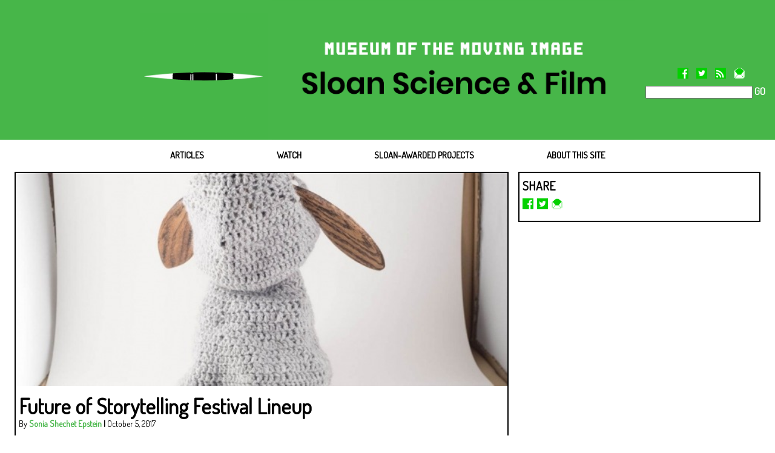

--- FILE ---
content_type: text/html; charset=UTF-8
request_url: https://scienceandfilm.org/articles/2982/future-of-storytelling-festival-lineup
body_size: 13099
content:
<!--  DEFAULT.PHP  -->
<!DOCTYPE html>
<html lang="en">

<head>
	<meta http-equiv="content-type" content="text/html; charset=UTF-8" />
	<meta name="viewport" content="width=device-width, initial-scale=1">
	<meta name="description" content="Sloan Science and Film is a website devoted to exploring the intersection of science and film, and enhancing the public understanding of science and technology." />
	<meta name="keywords" content="film, science, news, stories, projects, partners, museum, moving, image" />
	<title>
				Sloan Science & Film	</title>
	<link rel="shortcut icon" href="/favicon.ico?v=" />
	<link href="https://fonts.googleapis.com/css?family=Dosis" rel="stylesheet">

	<script src="/javascript/javascriptSloan.js?v="></script>
	<link rel="stylesheet" href="/styles/w3.css?v=">
	<link rel="stylesheet" href="https://cdnjs.cloudflare.com/ajax/libs/font-awesome/4.7.0/css/font-awesome.min.css">

	<!-- Updated Flowplayer header-->
	<link rel="stylesheet" href="https://releases.flowplayer.org/7.2.7/skin/skin.css">
	<script src="https://code.jquery.com/jquery-1.12.4.min.js"></script>
	<script src="https://releases.flowplayer.org/7.2.7/flowplayer.min.js"></script>

	<link rel="stylesheet" href="/styles/Slideshow.css">

	<!-- Google Tag Manager
<script>(function(w,d,s,l,i){w[l]=w[l]||[];w[l].push({'gtm.start':
new Date().getTime(),event:'gtm.js'});var f=d.getElementsByTagName(s)[0],
j=d.createElement(s),dl=l!='dataLayer'?'&l='+l:'';j.async=true;j.src=
'https://www.googletagmanager.com/gtm.js?id='+i+dl;f.parentNode.insertBefore(j,f);
})(window,document,'script','dataLayer','GTM-NM2CBPR');</script>
End Google Tag Maager -->

	<!-- Google tag (gtag.js) -->
	<script async src="https://www.googletagmanager.com/gtag/js?id=G-CNBNQ9MNJ0"></script>
	<script>
		window.dataLayer = window.dataLayer || [];
		function gtag() { dataLayer.push(arguments); }
		gtag('js', new Date());

		gtag('config', 'G-CNBNQ9MNJ0');
	</script>
	<!-- end Google Tag Manager -->

	<script>
		var _gaq = _gaq || [];
		_gaq.push(['_setAccount', 'UA-4622978-4']);
		_gaq.push(['_setDomainName', 'scienceandfilm.org']);
		_gaq.push(['_trackPageview']);
		(function () {
			var ga = document.createElement('script'); ga.type = 'text/javascript'; ga.async = true;
			ga.src = ('https:' == document.location.protocol ? 'https://ssl' : 'http://www') + '.google-analytics.com/ga.js';
			var s = document.getElementsByTagName('script')[0]; s.parentNode.insertBefore(ga, s);
		})();
	</script>
</head>

<body>

	<!-- Google Tag Manager (noscript) -->
	<noscript><iframe src="https://www.googletagmanager.com/ns.html?id=GTM-NM2CBPR" height="0" width="0"
			style="display:none;visibility:hidden"></iframe></noscript>
	<!-- End Google Tag Manager (noscript) -->

		<div class="w3-topnav">

		<header class="w3-display-container-header w3-wide" id="home">
			<div id="momi-logo"> <a href="http://www.movingimage.us/"><video width="420" height="22" loop autoplay>
						<source src="/images/common/MoMI_green_1_1.mp4" type="video/mp4">
						Your browser does not support the video tag.
					</video></a> </div>
			<script>
				document.getElementById('vid').play();
			</script>

			<div class="w3-left w3-left-align main-logo">
				<h1>
					<img class="w3-image2 animated-logo" alt="Science and Film animated logo"
						src="/images/common/sciencefilm-greenback.gif">
					<img class="w3-image2 typeonly-logo" alt="Science and Film logo"
						src="/images/common/sciencefilm-typeonly.png">
				</h1>
			</div>
			<div class="w3-right w3-display-bottomright w3-margin-bottom w3-margin-right w3-right-align ">

				<div>
					<div id="header-social-media-icons">
						<a href="https://www.facebook.com/pages/Museum-of-the-Moving-Image-Sloan-Science-and-Film/117831138240994"
							class="facebook" title="Facebook" rel="external nofollow"><img
								src="/images/common/SloanFacebookIcon.png" width="18" height="18" alt="" /></a>
						<a href="https://twitter.com/search?f=tweets&q=%23ScienceAndFilm&src=typd"><img
								src="/images/common/SloanTwitterIcon.png" width="18" height="18" alt="" /></a>
						<a href="/articles/rss" class="rss" title="RSS"><img src="/images/common/SloanRSSIcon.png"
								width="18" height="18" alt="" /></a>
						<a href="http://eepurl.com/GRsIf" rel="external" class="enews" title="E-newsletter"><img
								src="/images/common/SloanMailIcon.png" width="18" height="18" alt="" /></a>
					</div>
					<form action="/search" method="get">
						<input type="hidden" name="cx" value="018403156343996339913:ofkazpqnt_g" />
						<input type="hidden" name="cof" value="FORID:10" />
						<input type="hidden" name="ie" value="UTF-8" />
						<input type="text" name="q" id="query" value="" class="input" /><a href="#"
							class="search-submit"> GO</a>
					</form>
				</div>
			</div>
		</header>

		<div class="w3-bar  w3-white w3-card-2 w3-left-align w3-large">
			<div class="main-bar-items">
				<a class="w3-bar-item w3-button w3-hide-medium w3-hide-large w3-right w3-padding-larger  w3-large w3-green"
					href="javascript:void(0);" onclick="myFunction()" title="Toggle Navigation Menu"><i
						class="fa fa-bars"></i></a>
				<a href="/" class="w3-bar-item w3-button  w3-padding-larger ">ARTICLES</a>
				<a href="/watch" class="w3-bar-item w3-button w3-hide-small w3-padding-larger ">WATCH</a>
				<a href="/projects" class="w3-bar-item w3-button w3-hide-small w3-padding-larger ">SLOAN-AWARDED
					PROJECTS</a>
				<a href="/about" class="w3-bar-item w3-button w3-hide-small w3-padding-larger ">ABOUT THIS SITE</a>
			</div>
		</div>

		<!-- Navbar on small screens -->
		<div id="navDemo" class="w3-bar-block w3-white w3-hide w3-hide-large w3-hide-medium w3-large">
			<a href="/watch" class="w3-bar-item w3-button w3-padding-large">WATCH THE FILMS</a>
			<a href="/projects" class="w3-bar-item w3-button w3-padding-large">SLOAN-AWARDED FILMS</a>
			<a href="/about" class="w3-bar-item w3-button w3-padding-large">ABOUT THIS SITE</a>
		</div>
	</div>
	<div class="toppadding">
		<!-- Page content -->

		<!-- modules/articles/views/public/view.php -->

<div class="w3-row-padding  w3-padding-64 w3-container">
<div class="w3-twothird w3-left-align w3-margin-bottom"> 
<div class="w3-display-container-flexible">
	<img src="https://scienceandfilm.org/uploads/articles/images/ProjectBlossom_Web.jpg" style="width:100%"  alt="" class="image" />		
	<div class="text-padding"><span class="title-lg">Future of Storytelling Festival Lineup </span>
	<span class="byline">
					
			By <strong>
							<a href="https://scienceandfilm.org/people/522/sonia-shechet-epstein">Sonia Shechet Epstein</a>
				 |
						</strong> October 5, 2017</span>
	<p>
 The Future of Storytelling’s annual <a href="https://futureofstorytelling.org/fest" rel="external">Festival</a> features over 100 exhibits, many of which range beyond what is arguably the predominant goal of virtual reality entertainment–that it can produce feelings of empathy. A number can be characterized as having scientific themes. These include:
</p>
<p>
 The world premiere of the robot PROJECT BLOSSOM which, according to the website, is “a low-cost social companion for kids on the autism spectrum.”
</p>
<p>
 <img src="/uploads/articles/images/Treehugger_image_new.jpg" alt="" width="631" height="422" /><br />
 Created by the trio Marshmallow Laser Feast, TREEHUGER, according to the FoST website, “is an interactive installation that combines today’s cultural hunger for beautiful immersive experiences with art, science, data, environmentalism, and technology. Standing before a vast sculpture of a giant redwood tree, the viewer dons a VR headset, places their head into the tree’s knot, and is transported into its secret inner world.”
</p>
<p>
 WHITE NOISE is an installation which visualizes Twitter conversations about climate change. It is created by the design studio Paper Triangles x Industry Gallery.
</p>
<p>
 <img src="/uploads/articles/images/BeTheBee-web.jpg" alt="" width="631" height="422" /><br />
 Marco Castro Cosío’s installation BUS ROOTS VRV uses augmented reality to allow people into a city progressively integrating green spaces.
</p>
<p>
 BE THE BEE is a virtual reality experience told from the point of view of a honeybee. Its goal is to educate people about the role of bees in the human food supply. Flight School with the National Honey Board produced the experience.
</p>
<p>
 The U.S. premiere of the video game HAROLD HALIBUT, created by Slow Bros. Players guide a lab assistant to help a scientist relaunch a spaceship.
</p>
<p>
 <img src="/uploads/articles/images/Harold_Halibut_web.jpg" alt="" width="631" height="422" /><br />
 The world premiere of SUBPAC ‘PHYSICAL AUDIO’ FOR THE DEAF AND HEARING, which is a technology created by electronic music producer Darin McFadyen. The team has created a set that emphasizes “the feeling of music.”
</p>
<p>
 The U.S. premiere of THE CLOUD MACHINE, by Swedish director Peder Bjurman and composer Leif Jordansson. This installation contains “an audience-generated cloud that speaks and behaves in particular ways, depending on the spectators’ mental state. The theater set itself is designed based on how the mind works, what comes into focus and how it is processed—what is often referred to as Cartesian Theater. This 3D-projected social sculpture combines cinema, theater, and visual art, inspired by the illusionist spectacles and séances of the 19th century.”
</p>
<p>
 The Future of Storytelling Festival will take place at Snug Harbor on Staten Island from October 6 to 8. Science & Film will be experiencing and covering the Festival.
</p>	</div>				
</div>
</div>

<!-- SIDEBAR ARTICLE LINKS -->	


	


 
<div class="w3-third">
<div class="w3-display-container-flexible w3-margin-bottom">
<div class="text-padding">
<p><span class="title-med">SHARE<br></span>
	<a href="http://www.facebook.com/share.php?u=https://scienceandfilm.org/articles/2982/future-of-storytelling-festival-lineup" onMouseOut="MM_swapImgRestore()" onMouseOver="MM_swapImage('Facebook','','/images/common/SloanFacebookIcon_ov.png',0)"><img src="/images/common/SloanFacebookIcon.png" alt="" width="18" height="18" id="Facebook"></a>&nbsp;
<a href="https://twitter.com/intent/tweet?text=Currently%20reading%20&url=https://scienceandfilm.org/articles/2982/future-of-storytelling-festival-lineup" onMouseOut="MM_swapImgRestore()" onMouseOver="MM_swapImage('Twitter','','/images/common/SloanTwitterIcon_ov.png',0)"><img src="/images/common/SloanTwitterIcon.png" alt="" width="18" height="18" id="Twitter"></a>&nbsp;
<a href="mailto:?subject=Projects&body=https://scienceandfilm.org/articles/2982/future-of-storytelling-festival-lineup" onMouseOut="MM_swapImgRestore()" onMouseOver="MM_swapImage('Email','','/images/common/SloanMailIcon_ov.png',0)"><img src="/images/common/SloanMailIcon.png" alt="" width="18" height="18" id="Email"></a>

</p>
</div>
</div>
</div>

</div>
<!-- modules/articles/views/public/view.php -->



		<!--- BACK TO DEFAULT.PHP  -->

		<!-- Footer -->

		<footer class="w3-left-align w3-white w3-padding-16 w3-margin-left">
			<p>Sloan Science and Film <em>is made possible by generous support from the Alfred P. Sloan
					Foundation</em>.<br />
				©
				2026 Museum of the Moving Image | <a href="/articles/rss/">RSS</a> | <a
					href="/about/sitemap">SITE MAP</a> | <a href="http://www.movingimage.us/about/terms/">TERMS OF
					USE</a> | <a href="http://www.movingimage.us/about/privacy/">PRIVACY POLICY</a>
			</p>

		</footer>

		<!-- Accoridion -->


	</div>

	<script>
		$("#accordion > li").click(function () {

			if (false == $(this).next().is(':visible')) {
				$('#accordion > ul').slideUp(300);
			}
			$(this).next().slideToggle(300);
		});

		$('#accordion > ul:eq(0)').show();

	</script>

	<script>
		var acc = document.getElementsByClassName("accordion");
		var i;

		for (i = 0; i < acc.length; i++) {
			acc[i].onclick = function () {
				/* Toggle between adding and removing the "active" class,
				to highlight the button that controls the panel */
				this.classList.toggle("active");

				/* Toggle between hiding and showing the active panel */
				var panel = this.nextElementSibling;
				if (panel.style.display === "block") {
					panel.style.display = "none";
				} else {
					panel.style.display = "block";
				}
			}
		}
	</script>

	<!-- Sticky Header -->

	<script src="https://code.jquery.com/jquery-3.2.1.min.js"
		integrity="sha256-hwg4gsxgFZhOsEEamdOYGBf13FyQuiTwlAQgxVSNgt4=" crossorigin="anonymous"></script>

	<!--  Make Images and iFrames Responsive  -->
	<script>

		$("p").children('img').width('100%').height('auto');
		$("p").children('iframe').width('100%');

	</script>


	<script>
		$(function () {
			$(window).scroll(function () {
				var winTop = $(window).scrollTop();
				if (winTop >= 30) {
					$("body").addClass("sticky-header");
				} else {
					$("body").removeClass("sticky-header");
				}
			});
		});
	</script>

	<script type="text/javascript" src="/javascript/Slideshow.js"></script>

</body>

</html>
